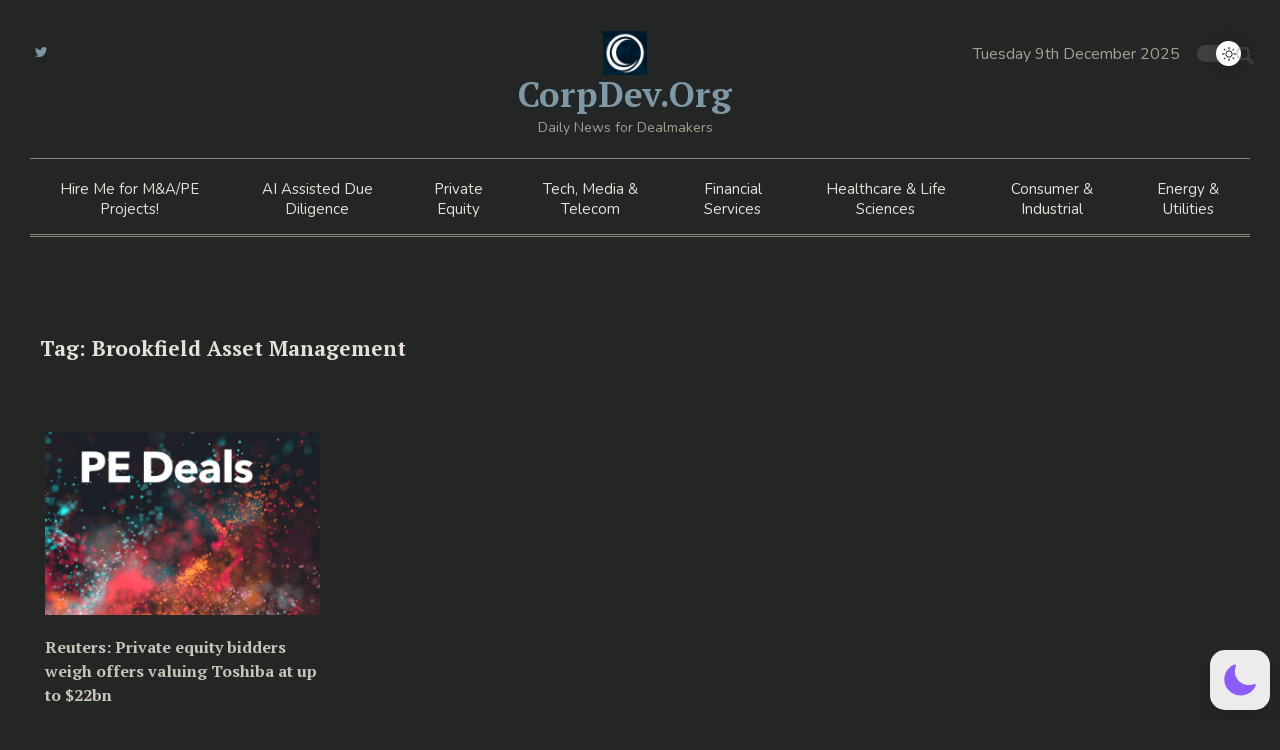

--- FILE ---
content_type: text/html; charset=UTF-8
request_url: https://www.corpdev.org/tag/brookfield-asset-management/
body_size: 15858
content:
<!doctype html>
<html lang="en-US" data-wp-dark-mode-active="true" data-wp-dark-mode-loading="true" data-wp-dark-mode-preset="0" prefix="og: https://ogp.me/ns#">
<head>
	<meta charset="UTF-8">
	<meta name="viewport" content="width=device-width, initial-scale=1">
	<link rel="profile" href="https://gmpg.org/xfn/11">

	
<!-- Search Engine Optimization by Rank Math - https://rankmath.com/ -->
<title>Brookfield Asset Management Archives - CorpDev.Org</title>
<meta name="robots" content="follow, index, max-snippet:-1, max-video-preview:-1, max-image-preview:large"/>
<link rel="canonical" href="https://www.corpdev.org/tag/brookfield-asset-management/" />
<meta property="og:locale" content="en_US" />
<meta property="og:type" content="article" />
<meta property="og:title" content="Brookfield Asset Management Archives - CorpDev.Org" />
<meta property="og:url" content="https://www.corpdev.org/tag/brookfield-asset-management/" />
<meta property="og:site_name" content="CorpDev.Org" />
<meta property="article:publisher" content="https://www.linkedin.com/in/vyasdeals/" />
<meta name="twitter:card" content="summary_large_image" />
<meta name="twitter:title" content="Brookfield Asset Management Archives - CorpDev.Org" />
<meta name="twitter:site" content="@corpdev_org" />
<meta name="twitter:label1" content="Posts" />
<meta name="twitter:data1" content="1" />
<script type="application/ld+json" class="rank-math-schema">{"@context":"https://schema.org","@graph":[{"@type":"Organization","@id":"https://www.corpdev.org/#organization","name":"CorpDev.Org","url":"https://www.corpdev.org","sameAs":["https://www.linkedin.com/in/vyasdeals/","https://twitter.com/corpdev_org"],"logo":{"@type":"ImageObject","@id":"https://www.corpdev.org/#logo","url":"https://www.corpdev.org/wp-content/uploads/2025/05/yTKnnTyB_400x400.jpg","contentUrl":"https://www.corpdev.org/wp-content/uploads/2025/05/yTKnnTyB_400x400.jpg","caption":"CorpDev.Org","inLanguage":"en-US","width":"200","height":"200"},"description":"CorpDev.Org is a dedicated M&amp;A and private equity news platform that serves corporate development, M&amp;A and PE teams.\r\n\r\n\u2e3b\r\n\r\n\ud83d\udcf0 What is CorpDev.Org?\r\n\t\u2022\tDeal-focused news feed: It provides 24/7 real\u2011time updates on M&amp;A, private equity deals, strategic acquisitions, divestitures, financings, and deal litigation\u2014catering to professionals tracking market movements  \ufffc.\r\n\t\u2022\tCurated content: Articles are categorized by sectors like Tech, Healthcare, Energy, Financial Services, and more, making it easy for practitioners to find sector-specific deal intelligence .\r\n\t\u2022\tHigh\u2011velocity coverage: New deal analyses and headlines appear daily, often multiple times per week, with insights into big-ticket transactions (e.g., Sanofi\u2019s Blueprint acquisition, BP\u2019s Castrol sale)  \ufffc.\r\n\r\n\u2e3b\r\n\r\n\ud83c\udfaf How CorpDev.Org Helps M&amp;A and PE Professionals\r\n\t1.\tReal-time deal awareness\r\nPractitioners gain immediate exposure to new deals, enabling them to act quickly on potential targets, competitor moves, or investor interest .\r\n\t2.\tSector-specific intelligence\r\nWith focused categories (Tech, Consumer, Energy, etc.), professionals can dive deep into their domain\u2019s key deals and trends  \ufffc \ufffc.\r\n\t3.\tStrategic deal analysis\r\nBeyond mere headlines, CorpDev.Org offers analysis on deal rationale, valuation context, and strategic implications\u2014essential for deal screening and pipeline refinement  \ufffc \ufffc.\r\n\t4.\tEfficiency and focus\r\nThe \u201cDaily M&amp;A/PE News In 5\u202fMin\u201d feature distills essential insights\u2014delivering a curated briefing for busy deal teams  \ufffc \ufffc.\r\n\t5.\tBroad deal coverage\r\nIt covers a wide range of transaction types: buy\u2011side, sell\u2011side, SPACs, activist campaigns, debt financing, joint ventures\u2014relevant to both corporate and private equity players  \ufffc.\r\n\r\n\u2e3b\r\n\r\nWhy It Matters in M&amp;A / PE Workflows\r\n\t\u2022\tDeal origination &amp; sourcing: Quickly spotting emerging deals helps firms get involved early and position themselves for opportunities.\r\n\t\u2022\tCompetitive intelligence: Tracking peers\u2019 deal activity helps benchmark valuation metrics and anticipate market moves.\r\n\t\u2022\tMarket validation: Deep analytical summaries support teams in assessing whether a deal aligns with broader strategic trends and valuation expectations.\r\n\t\u2022\tTime-saving curation: Saves analysts hours of monitoring by bundling deal data across industries into one organized feed.\r\n\r\n\u2e3b\r\n\r\nBottom Line\r\n\r\nCorpDev.Org acts as a high-frequency, deal-savvy news service tailored for M&amp;A and private equity professionals. It equips them with:\r\n\t\u2022\tRapid deal alerts,\r\n\t\u2022\tSector-tailored insights,\r\n\t\u2022\tStrategic deal analysis,\r\n\t\u2022\tAnd a streamlined briefing format\u2014\r\n\r\nall aimed at empowering smarter, faster, and more informed deal decisions.\r\n\r\nIf you\u2019re looking to sharpen pipeline visibility, refine benchmarks, or stay ahead on M&amp;A trends\u2014CorpDev.Org is a potent tool in the toolkit."},{"@type":"WebSite","@id":"https://www.corpdev.org/#website","url":"https://www.corpdev.org","name":"CorpDev.Org","alternateName":"Corporate Development, Mergers and Acquisitions, Private Equity","publisher":{"@id":"https://www.corpdev.org/#organization"},"inLanguage":"en-US"},{"@type":"BreadcrumbList","@id":"https://www.corpdev.org/tag/brookfield-asset-management/#breadcrumb","itemListElement":[{"@type":"ListItem","position":"1","item":{"@id":"https://www.corpdev.org","name":"Home"}},{"@type":"ListItem","position":"2","item":{"@id":"https://www.corpdev.org/tag/brookfield-asset-management/","name":"Brookfield Asset Management"}}]},{"@type":"CollectionPage","@id":"https://www.corpdev.org/tag/brookfield-asset-management/#webpage","url":"https://www.corpdev.org/tag/brookfield-asset-management/","name":"Brookfield Asset Management Archives - CorpDev.Org","isPartOf":{"@id":"https://www.corpdev.org/#website"},"inLanguage":"en-US","breadcrumb":{"@id":"https://www.corpdev.org/tag/brookfield-asset-management/#breadcrumb"}}]}</script>
<!-- /Rank Math WordPress SEO plugin -->

<link rel='dns-prefetch' href='//app.convertful.com' />
<link rel='dns-prefetch' href='//fonts.googleapis.com' />
<link rel="alternate" type="application/rss+xml" title="CorpDev.Org &raquo; Feed" href="https://www.corpdev.org/feed/" />
<link rel="alternate" type="application/rss+xml" title="CorpDev.Org &raquo; Comments Feed" href="https://www.corpdev.org/comments/feed/" />
<link rel="alternate" type="application/rss+xml" title="CorpDev.Org &raquo; Brookfield Asset Management Tag Feed" href="https://www.corpdev.org/tag/brookfield-asset-management/feed/" />
<style id='wp-img-auto-sizes-contain-inline-css'>
img:is([sizes=auto i],[sizes^="auto," i]){contain-intrinsic-size:3000px 1500px}
/*# sourceURL=wp-img-auto-sizes-contain-inline-css */
</style>
<style id='wp-emoji-styles-inline-css'>

	img.wp-smiley, img.emoji {
		display: inline !important;
		border: none !important;
		box-shadow: none !important;
		height: 1em !important;
		width: 1em !important;
		margin: 0 0.07em !important;
		vertical-align: -0.1em !important;
		background: none !important;
		padding: 0 !important;
	}
/*# sourceURL=wp-emoji-styles-inline-css */
</style>
<style id='wp-block-library-inline-css'>
:root{--wp-block-synced-color:#7a00df;--wp-block-synced-color--rgb:122,0,223;--wp-bound-block-color:var(--wp-block-synced-color);--wp-editor-canvas-background:#ddd;--wp-admin-theme-color:#007cba;--wp-admin-theme-color--rgb:0,124,186;--wp-admin-theme-color-darker-10:#006ba1;--wp-admin-theme-color-darker-10--rgb:0,107,160.5;--wp-admin-theme-color-darker-20:#005a87;--wp-admin-theme-color-darker-20--rgb:0,90,135;--wp-admin-border-width-focus:2px}@media (min-resolution:192dpi){:root{--wp-admin-border-width-focus:1.5px}}.wp-element-button{cursor:pointer}:root .has-very-light-gray-background-color{background-color:#eee}:root .has-very-dark-gray-background-color{background-color:#313131}:root .has-very-light-gray-color{color:#eee}:root .has-very-dark-gray-color{color:#313131}:root .has-vivid-green-cyan-to-vivid-cyan-blue-gradient-background{background:linear-gradient(135deg,#00d084,#0693e3)}:root .has-purple-crush-gradient-background{background:linear-gradient(135deg,#34e2e4,#4721fb 50%,#ab1dfe)}:root .has-hazy-dawn-gradient-background{background:linear-gradient(135deg,#faaca8,#dad0ec)}:root .has-subdued-olive-gradient-background{background:linear-gradient(135deg,#fafae1,#67a671)}:root .has-atomic-cream-gradient-background{background:linear-gradient(135deg,#fdd79a,#004a59)}:root .has-nightshade-gradient-background{background:linear-gradient(135deg,#330968,#31cdcf)}:root .has-midnight-gradient-background{background:linear-gradient(135deg,#020381,#2874fc)}:root{--wp--preset--font-size--normal:16px;--wp--preset--font-size--huge:42px}.has-regular-font-size{font-size:1em}.has-larger-font-size{font-size:2.625em}.has-normal-font-size{font-size:var(--wp--preset--font-size--normal)}.has-huge-font-size{font-size:var(--wp--preset--font-size--huge)}.has-text-align-center{text-align:center}.has-text-align-left{text-align:left}.has-text-align-right{text-align:right}.has-fit-text{white-space:nowrap!important}#end-resizable-editor-section{display:none}.aligncenter{clear:both}.items-justified-left{justify-content:flex-start}.items-justified-center{justify-content:center}.items-justified-right{justify-content:flex-end}.items-justified-space-between{justify-content:space-between}.screen-reader-text{border:0;clip-path:inset(50%);height:1px;margin:-1px;overflow:hidden;padding:0;position:absolute;width:1px;word-wrap:normal!important}.screen-reader-text:focus{background-color:#ddd;clip-path:none;color:#444;display:block;font-size:1em;height:auto;left:5px;line-height:normal;padding:15px 23px 14px;text-decoration:none;top:5px;width:auto;z-index:100000}html :where(.has-border-color){border-style:solid}html :where([style*=border-top-color]){border-top-style:solid}html :where([style*=border-right-color]){border-right-style:solid}html :where([style*=border-bottom-color]){border-bottom-style:solid}html :where([style*=border-left-color]){border-left-style:solid}html :where([style*=border-width]){border-style:solid}html :where([style*=border-top-width]){border-top-style:solid}html :where([style*=border-right-width]){border-right-style:solid}html :where([style*=border-bottom-width]){border-bottom-style:solid}html :where([style*=border-left-width]){border-left-style:solid}html :where(img[class*=wp-image-]){height:auto;max-width:100%}:where(figure){margin:0 0 1em}html :where(.is-position-sticky){--wp-admin--admin-bar--position-offset:var(--wp-admin--admin-bar--height,0px)}@media screen and (max-width:600px){html :where(.is-position-sticky){--wp-admin--admin-bar--position-offset:0px}}

/*# sourceURL=wp-block-library-inline-css */
</style><style id='global-styles-inline-css'>
:root{--wp--preset--aspect-ratio--square: 1;--wp--preset--aspect-ratio--4-3: 4/3;--wp--preset--aspect-ratio--3-4: 3/4;--wp--preset--aspect-ratio--3-2: 3/2;--wp--preset--aspect-ratio--2-3: 2/3;--wp--preset--aspect-ratio--16-9: 16/9;--wp--preset--aspect-ratio--9-16: 9/16;--wp--preset--color--black: #000000;--wp--preset--color--cyan-bluish-gray: #abb8c3;--wp--preset--color--white: #ffffff;--wp--preset--color--pale-pink: #f78da7;--wp--preset--color--vivid-red: #cf2e2e;--wp--preset--color--luminous-vivid-orange: #ff6900;--wp--preset--color--luminous-vivid-amber: #fcb900;--wp--preset--color--light-green-cyan: #7bdcb5;--wp--preset--color--vivid-green-cyan: #00d084;--wp--preset--color--pale-cyan-blue: #8ed1fc;--wp--preset--color--vivid-cyan-blue: #0693e3;--wp--preset--color--vivid-purple: #9b51e0;--wp--preset--gradient--vivid-cyan-blue-to-vivid-purple: linear-gradient(135deg,rgb(6,147,227) 0%,rgb(155,81,224) 100%);--wp--preset--gradient--light-green-cyan-to-vivid-green-cyan: linear-gradient(135deg,rgb(122,220,180) 0%,rgb(0,208,130) 100%);--wp--preset--gradient--luminous-vivid-amber-to-luminous-vivid-orange: linear-gradient(135deg,rgb(252,185,0) 0%,rgb(255,105,0) 100%);--wp--preset--gradient--luminous-vivid-orange-to-vivid-red: linear-gradient(135deg,rgb(255,105,0) 0%,rgb(207,46,46) 100%);--wp--preset--gradient--very-light-gray-to-cyan-bluish-gray: linear-gradient(135deg,rgb(238,238,238) 0%,rgb(169,184,195) 100%);--wp--preset--gradient--cool-to-warm-spectrum: linear-gradient(135deg,rgb(74,234,220) 0%,rgb(151,120,209) 20%,rgb(207,42,186) 40%,rgb(238,44,130) 60%,rgb(251,105,98) 80%,rgb(254,248,76) 100%);--wp--preset--gradient--blush-light-purple: linear-gradient(135deg,rgb(255,206,236) 0%,rgb(152,150,240) 100%);--wp--preset--gradient--blush-bordeaux: linear-gradient(135deg,rgb(254,205,165) 0%,rgb(254,45,45) 50%,rgb(107,0,62) 100%);--wp--preset--gradient--luminous-dusk: linear-gradient(135deg,rgb(255,203,112) 0%,rgb(199,81,192) 50%,rgb(65,88,208) 100%);--wp--preset--gradient--pale-ocean: linear-gradient(135deg,rgb(255,245,203) 0%,rgb(182,227,212) 50%,rgb(51,167,181) 100%);--wp--preset--gradient--electric-grass: linear-gradient(135deg,rgb(202,248,128) 0%,rgb(113,206,126) 100%);--wp--preset--gradient--midnight: linear-gradient(135deg,rgb(2,3,129) 0%,rgb(40,116,252) 100%);--wp--preset--font-size--small: 13px;--wp--preset--font-size--medium: 20px;--wp--preset--font-size--large: 36px;--wp--preset--font-size--x-large: 42px;--wp--preset--spacing--20: 0.44rem;--wp--preset--spacing--30: 0.67rem;--wp--preset--spacing--40: 1rem;--wp--preset--spacing--50: 1.5rem;--wp--preset--spacing--60: 2.25rem;--wp--preset--spacing--70: 3.38rem;--wp--preset--spacing--80: 5.06rem;--wp--preset--shadow--natural: 6px 6px 9px rgba(0, 0, 0, 0.2);--wp--preset--shadow--deep: 12px 12px 50px rgba(0, 0, 0, 0.4);--wp--preset--shadow--sharp: 6px 6px 0px rgba(0, 0, 0, 0.2);--wp--preset--shadow--outlined: 6px 6px 0px -3px rgb(255, 255, 255), 6px 6px rgb(0, 0, 0);--wp--preset--shadow--crisp: 6px 6px 0px rgb(0, 0, 0);}:where(.is-layout-flex){gap: 0.5em;}:where(.is-layout-grid){gap: 0.5em;}body .is-layout-flex{display: flex;}.is-layout-flex{flex-wrap: wrap;align-items: center;}.is-layout-flex > :is(*, div){margin: 0;}body .is-layout-grid{display: grid;}.is-layout-grid > :is(*, div){margin: 0;}:where(.wp-block-columns.is-layout-flex){gap: 2em;}:where(.wp-block-columns.is-layout-grid){gap: 2em;}:where(.wp-block-post-template.is-layout-flex){gap: 1.25em;}:where(.wp-block-post-template.is-layout-grid){gap: 1.25em;}.has-black-color{color: var(--wp--preset--color--black) !important;}.has-cyan-bluish-gray-color{color: var(--wp--preset--color--cyan-bluish-gray) !important;}.has-white-color{color: var(--wp--preset--color--white) !important;}.has-pale-pink-color{color: var(--wp--preset--color--pale-pink) !important;}.has-vivid-red-color{color: var(--wp--preset--color--vivid-red) !important;}.has-luminous-vivid-orange-color{color: var(--wp--preset--color--luminous-vivid-orange) !important;}.has-luminous-vivid-amber-color{color: var(--wp--preset--color--luminous-vivid-amber) !important;}.has-light-green-cyan-color{color: var(--wp--preset--color--light-green-cyan) !important;}.has-vivid-green-cyan-color{color: var(--wp--preset--color--vivid-green-cyan) !important;}.has-pale-cyan-blue-color{color: var(--wp--preset--color--pale-cyan-blue) !important;}.has-vivid-cyan-blue-color{color: var(--wp--preset--color--vivid-cyan-blue) !important;}.has-vivid-purple-color{color: var(--wp--preset--color--vivid-purple) !important;}.has-black-background-color{background-color: var(--wp--preset--color--black) !important;}.has-cyan-bluish-gray-background-color{background-color: var(--wp--preset--color--cyan-bluish-gray) !important;}.has-white-background-color{background-color: var(--wp--preset--color--white) !important;}.has-pale-pink-background-color{background-color: var(--wp--preset--color--pale-pink) !important;}.has-vivid-red-background-color{background-color: var(--wp--preset--color--vivid-red) !important;}.has-luminous-vivid-orange-background-color{background-color: var(--wp--preset--color--luminous-vivid-orange) !important;}.has-luminous-vivid-amber-background-color{background-color: var(--wp--preset--color--luminous-vivid-amber) !important;}.has-light-green-cyan-background-color{background-color: var(--wp--preset--color--light-green-cyan) !important;}.has-vivid-green-cyan-background-color{background-color: var(--wp--preset--color--vivid-green-cyan) !important;}.has-pale-cyan-blue-background-color{background-color: var(--wp--preset--color--pale-cyan-blue) !important;}.has-vivid-cyan-blue-background-color{background-color: var(--wp--preset--color--vivid-cyan-blue) !important;}.has-vivid-purple-background-color{background-color: var(--wp--preset--color--vivid-purple) !important;}.has-black-border-color{border-color: var(--wp--preset--color--black) !important;}.has-cyan-bluish-gray-border-color{border-color: var(--wp--preset--color--cyan-bluish-gray) !important;}.has-white-border-color{border-color: var(--wp--preset--color--white) !important;}.has-pale-pink-border-color{border-color: var(--wp--preset--color--pale-pink) !important;}.has-vivid-red-border-color{border-color: var(--wp--preset--color--vivid-red) !important;}.has-luminous-vivid-orange-border-color{border-color: var(--wp--preset--color--luminous-vivid-orange) !important;}.has-luminous-vivid-amber-border-color{border-color: var(--wp--preset--color--luminous-vivid-amber) !important;}.has-light-green-cyan-border-color{border-color: var(--wp--preset--color--light-green-cyan) !important;}.has-vivid-green-cyan-border-color{border-color: var(--wp--preset--color--vivid-green-cyan) !important;}.has-pale-cyan-blue-border-color{border-color: var(--wp--preset--color--pale-cyan-blue) !important;}.has-vivid-cyan-blue-border-color{border-color: var(--wp--preset--color--vivid-cyan-blue) !important;}.has-vivid-purple-border-color{border-color: var(--wp--preset--color--vivid-purple) !important;}.has-vivid-cyan-blue-to-vivid-purple-gradient-background{background: var(--wp--preset--gradient--vivid-cyan-blue-to-vivid-purple) !important;}.has-light-green-cyan-to-vivid-green-cyan-gradient-background{background: var(--wp--preset--gradient--light-green-cyan-to-vivid-green-cyan) !important;}.has-luminous-vivid-amber-to-luminous-vivid-orange-gradient-background{background: var(--wp--preset--gradient--luminous-vivid-amber-to-luminous-vivid-orange) !important;}.has-luminous-vivid-orange-to-vivid-red-gradient-background{background: var(--wp--preset--gradient--luminous-vivid-orange-to-vivid-red) !important;}.has-very-light-gray-to-cyan-bluish-gray-gradient-background{background: var(--wp--preset--gradient--very-light-gray-to-cyan-bluish-gray) !important;}.has-cool-to-warm-spectrum-gradient-background{background: var(--wp--preset--gradient--cool-to-warm-spectrum) !important;}.has-blush-light-purple-gradient-background{background: var(--wp--preset--gradient--blush-light-purple) !important;}.has-blush-bordeaux-gradient-background{background: var(--wp--preset--gradient--blush-bordeaux) !important;}.has-luminous-dusk-gradient-background{background: var(--wp--preset--gradient--luminous-dusk) !important;}.has-pale-ocean-gradient-background{background: var(--wp--preset--gradient--pale-ocean) !important;}.has-electric-grass-gradient-background{background: var(--wp--preset--gradient--electric-grass) !important;}.has-midnight-gradient-background{background: var(--wp--preset--gradient--midnight) !important;}.has-small-font-size{font-size: var(--wp--preset--font-size--small) !important;}.has-medium-font-size{font-size: var(--wp--preset--font-size--medium) !important;}.has-large-font-size{font-size: var(--wp--preset--font-size--large) !important;}.has-x-large-font-size{font-size: var(--wp--preset--font-size--x-large) !important;}
/*# sourceURL=global-styles-inline-css */
</style>

<style id='classic-theme-styles-inline-css'>
/*! This file is auto-generated */
.wp-block-button__link{color:#fff;background-color:#32373c;border-radius:9999px;box-shadow:none;text-decoration:none;padding:calc(.667em + 2px) calc(1.333em + 2px);font-size:1.125em}.wp-block-file__button{background:#32373c;color:#fff;text-decoration:none}
/*# sourceURL=/wp-includes/css/classic-themes.min.css */
</style>
<link rel='stylesheet' id='wp-components-css' href='https://www.corpdev.org/wp-includes/css/dist/components/style.min.css?ver=6.9' media='all' />
<link rel='stylesheet' id='wp-preferences-css' href='https://www.corpdev.org/wp-includes/css/dist/preferences/style.min.css?ver=6.9' media='all' />
<link rel='stylesheet' id='wp-block-editor-css' href='https://www.corpdev.org/wp-includes/css/dist/block-editor/style.min.css?ver=6.9' media='all' />
<link rel='stylesheet' id='popup-maker-block-library-style-css' href='https://www.corpdev.org/wp-content/plugins/popup-maker/dist/packages/block-library-style.css?ver=dbea705cfafe089d65f1' media='all' />
<link nowprocket data-no-minify="1" data-no-optimize="1" rel='stylesheet' id='wp-dark-mode-css' href='https://www.corpdev.org/wp-content/plugins/wp-dark-mode/assets/css/app.min.css?ver=5.0.9' media='all' />
<style id='wp-dark-mode-inline-css'>
html[data-wp-dark-mode-active], [data-wp-dark-mode-loading] {--wp-dark-mode-body-filter:brightness(100%) contrast(90%) grayscale(0%) sepia(10%);--wp-dark-mode-grayscale:0%;--wp-dark-mode-img-brightness:100%;--wp-dark-mode-img-grayscale:0%;--wp-dark-mode-video-brightness:100%;--wp-dark-mode-video-grayscale:0%;--wp-dark-mode-large-font-sized:1em;}.wp-dark-mode-active, [data-wp-dark-mode] {--wp-dark-mode-background-color:#232323;--wp-dark-mode-text-color:#f0f0f0; }
/*# sourceURL=wp-dark-mode-inline-css */
</style>
<link rel='stylesheet' id='mc4wp-form-themes-css' href='https://www.corpdev.org/wp-content/plugins/mailchimp-for-wp/assets/css/form-themes.css?ver=4.10.9' media='all' />
<link rel='stylesheet' id='parent-style-css' href='https://www.corpdev.org/wp-content/themes/Royal-News-Magazine-pro/style.css?ver=6.9' media='all' />
<link rel='stylesheet' id='royal-news-magazine-style-css' href='https://www.corpdev.org/wp-content/themes/Royal-News-Magazine-pro-child/style.css?ver=1.0.0' media='all' />
<link rel='stylesheet' id='royal-news-magazine-font-css' href='//fonts.googleapis.com/css?family=PT+Serif%3A700%7CNunito%3A300%2C400' media='all' />
<link rel='stylesheet' id='bootstrap-css-css' href='https://www.corpdev.org/wp-content/themes/Royal-News-Magazine-pro/assets/css/bootstrap.min.css?ver=1.0' media='all' />
<link rel='stylesheet' id='fontawesome-css-css' href='https://www.corpdev.org/wp-content/themes/Royal-News-Magazine-pro/assets/css/font-awesome.css?ver=1.0' media='all' />
<link rel='stylesheet' id='slick-css-css' href='https://www.corpdev.org/wp-content/themes/Royal-News-Magazine-pro/assets/css/slick.css?ver=1.0' media='all' />
<link rel='stylesheet' id='royal-news-magazine-css-css' href='https://www.corpdev.org/wp-content/themes/Royal-News-Magazine-pro/royal-news-magazine.css?ver=1.0' media='all' />
<link rel='stylesheet' id='royal-news-magazine-media-css-css' href='https://www.corpdev.org/wp-content/themes/Royal-News-Magazine-pro/assets/css/media-queries-css.css?ver=1.0' media='all' />
<script src="https://www.corpdev.org/wp-includes/js/jquery/jquery.min.js?ver=3.7.1" id="jquery-core-js"></script>
<script src="https://www.corpdev.org/wp-includes/js/jquery/jquery-migrate.min.js?ver=3.4.1" id="jquery-migrate-js"></script>
<script id="wp-dark-mode-js-extra">
var wp_dark_mode_json = {"ajax_url":"https://www.corpdev.org/wp-admin/admin-ajax.php","nonce":"b2f29adfe4","is_pro":"","version":"5.0.9","is_excluded":"","excluded_elements":" #wpadminbar, .wp-dark-mode-switch, .elementor-button-content-wrapper","options":{"frontend_enabled":true,"frontend_mode":"default","frontend_time_starts":"06:00 PM","frontend_time_ends":"06:00 AM","frontend_custom_css":"","frontend_remember_choice":true,"admin_enabled":false,"admin_enabled_block_editor":false,"floating_switch_enabled":true,"floating_switch_display":{"desktop":true,"mobile":true,"tablet":true},"floating_switch_style":1,"floating_switch_size":"1","floating_switch_size_custom":100,"floating_switch_position":"right","floating_switch_position_side":"right","floating_switch_position_side_value":10,"floating_switch_position_bottom_value":10,"floating_switch_enabled_attention_effect":false,"floating_switch_attention_effect":"wobble","floating_switch_enabled_cta":false,"floating_switch_cta_text":"Enable Dark Mode","floating_switch_cta_color":"#ffffff","floating_switch_cta_background":"#000000","floating_switch_enabled_custom_icons":false,"floating_switch_icon_light":"","floating_switch_icon_dark":"","floating_switch_enabled_custom_texts":false,"floating_switch_text_light":"Light","floating_switch_text_dark":"Dark","menu_switch_enabled":false,"content_switch_enabled_top_of_posts":false,"content_switch_enabled_top_of_pages":false,"content_switch_style":1,"color_mode":"automatic","color_presets":[{"name":"Gold","bg":"#000","secondary_bg":"#000","text":"#dfdedb","link":"#e58c17","link_hover":"#e58c17","input_bg":"#000","input_text":"#dfdedb","input_placeholder":"#dfdedb","button_text":"#dfdedb","button_hover_text":"#dfdedb","button_bg":"#141414","button_hover_bg":"#141414","button_border":"#1e1e1e","enable_scrollbar":false,"scrollbar_track":"#141414","scrollbar_thumb":"#dfdedb"},{"name":"Sapphire","bg":"#1B2836","secondary_bg":"#1B2836","text":"#fff","link":"#459BE6","link_hover":"#459BE6","input_bg":"#1B2836","input_text":"#fff","input_placeholder":"#fff","button_text":"#fff","button_hover_text":"#fff","button_bg":"#2f3c4a","button_hover_bg":"#2f3c4a","button_border":"#394654","enable_scrollbar":false,"scrollbar_track":"#1B2836","scrollbar_thumb":"#fff"},{"name":"Fuchsia","bg":"#1E0024","secondary_bg":"#1E0024","text":"#fff","link":"#E251FF","link_hover":"#E251FF","input_bg":"#1E0024","input_text":"#fff","input_placeholder":"#fff","button_text":"#fff","button_hover_text":"#fff","button_bg":"#321438","button_hover_bg":"#321438","button_border":"#321438","enable_scrollbar":false,"scrollbar_track":"#1E0024","scrollbar_thumb":"#fff"},{"name":"Rose","bg":"#270000","secondary_bg":"#270000","text":"#fff","link":"#FF7878","link_hover":"#FF7878","input_bg":"#270000","input_text":"#fff","input_placeholder":"#fff","button_text":"#fff","button_hover_text":"#fff","button_bg":"#3b1414","button_hover_bg":"#3b1414","button_border":"#451e1e","enable_scrollbar":false,"scrollbar_track":"#270000","scrollbar_thumb":"#fff"},{"name":"Violet","bg":"#160037","secondary_bg":"#160037","text":"#EBEBEB","link":"#B381FF","link_hover":"#B381FF","input_bg":"#160037","input_text":"#EBEBEB","input_placeholder":"#EBEBEB","button_text":"#EBEBEB","button_hover_text":"#EBEBEB","button_bg":"#2a144b","button_hover_bg":"#2a144b","button_border":"#341e55","enable_scrollbar":false,"scrollbar_track":"#160037","scrollbar_thumb":"#EBEBEB"},{"name":"Pink","bg":"#121212","secondary_bg":"#121212","text":"#E6E6E6","link":"#FF9191","link_hover":"#FF9191","input_bg":"#121212","input_text":"#E6E6E6","input_placeholder":"#E6E6E6","button_text":"#E6E6E6","button_hover_text":"#E6E6E6","button_bg":"#262626","button_hover_bg":"#262626","button_border":"#303030","enable_scrollbar":false,"scrollbar_track":"#121212","scrollbar_thumb":"#E6E6E6"},{"name":"Kelly","bg":"#000A3B","secondary_bg":"#000A3B","text":"#FFFFFF","link":"#3AFF82","link_hover":"#3AFF82","input_bg":"#000A3B","input_text":"#FFFFFF","input_placeholder":"#FFFFFF","button_text":"#FFFFFF","button_hover_text":"#FFFFFF","button_bg":"#141e4f","button_hover_bg":"#141e4f","button_border":"#1e2859","enable_scrollbar":false,"scrollbar_track":"#000A3B","scrollbar_thumb":"#FFFFFF"},{"name":"Magenta","bg":"#171717","secondary_bg":"#171717","text":"#BFB7C0","link":"#F776F0","link_hover":"#F776F0","input_bg":"#171717","input_text":"#BFB7C0","input_placeholder":"#BFB7C0","button_text":"#BFB7C0","button_hover_text":"#BFB7C0","button_bg":"#2b2b2b","button_hover_bg":"#2b2b2b","button_border":"#353535","enable_scrollbar":false,"scrollbar_track":"#171717","scrollbar_thumb":"#BFB7C0"},{"name":"Green","bg":"#003711","secondary_bg":"#003711","text":"#FFFFFF","link":"#84FF6D","link_hover":"#84FF6D","input_bg":"#003711","input_text":"#FFFFFF","input_placeholder":"#FFFFFF","button_text":"#FFFFFF","button_hover_text":"#FFFFFF","button_bg":"#144b25","button_hover_bg":"#144b25","button_border":"#1e552f","enable_scrollbar":false,"scrollbar_track":"#003711","scrollbar_thumb":"#FFFFFF"},{"name":"Orange","bg":"#23243A","secondary_bg":"#23243A","text":"#D6CB99","link":"#FF9323","link_hover":"#FF9323","input_bg":"#23243A","input_text":"#D6CB99","input_placeholder":"#D6CB99","button_text":"#D6CB99","button_hover_text":"#D6CB99","button_bg":"#37384e","button_hover_bg":"#37384e","button_border":"#414258","enable_scrollbar":false,"scrollbar_track":"#23243A","scrollbar_thumb":"#D6CB99"},{"name":"Yellow","bg":"#151819","secondary_bg":"#151819","text":"#D5D6D7","link":"#DAA40B","link_hover":"#DAA40B","input_bg":"#151819","input_text":"#D5D6D7","input_placeholder":"#D5D6D7","button_text":"#D5D6D7","button_hover_text":"#D5D6D7","button_bg":"#292c2d","button_hover_bg":"#292c2d","button_border":"#333637","enable_scrollbar":false,"scrollbar_track":"#151819","scrollbar_thumb":"#D5D6D7"},{"name":"Facebook","bg":"#18191A","secondary_bg":"#18191A","text":"#DCDEE3","link":"#2D88FF","link_hover":"#2D88FF","input_bg":"#18191A","input_text":"#DCDEE3","input_placeholder":"#DCDEE3","button_text":"#DCDEE3","button_hover_text":"#DCDEE3","button_bg":"#2c2d2e","button_hover_bg":"#2c2d2e","button_border":"#363738","enable_scrollbar":false,"scrollbar_track":"#18191A","scrollbar_thumb":"#DCDEE3"},{"name":"Twitter","bg":"#141d26","secondary_bg":"#141d26","text":"#fff","link":"#1C9CEA","link_hover":"#1C9CEA","input_bg":"#141d26","input_text":"#fff","input_placeholder":"#fff","button_text":"#fff","button_hover_text":"#fff","button_bg":"#28313a","button_hover_bg":"#28313a","button_border":"#323b44","enable_scrollbar":false,"scrollbar_track":"#141d26","scrollbar_thumb":"#fff"}],"color_preset_id":0,"color_filter_brightness":100,"color_filter_contrast":90,"color_filter_grayscale":0,"color_filter_sepia":10,"image_replaces":[],"image_enabled_low_brightness":false,"image_brightness":80,"image_low_brightness_excludes":[],"image_enabled_low_grayscale":false,"image_grayscale":0,"image_low_grayscale_excludes":[],"video_replaces":[],"video_enabled_low_brightness":false,"video_brightness":80,"video_low_brightness_excludes":[],"video_enabled_low_grayscale":false,"video_grayscale":0,"video_low_grayscale_excludes":[],"animation_enabled":false,"animation_name":"fade-in","performance_track_dynamic_content":false,"performance_load_scripts_in_footer":false,"performance_execute_as":"sync","performance_exclude_cache":false,"excludes_elements":"","excludes_elements_includes":"","excludes_posts":[],"excludes_posts_all":false,"excludes_posts_except":[],"excludes_taxonomies":[],"excludes_taxonomies_all":false,"excludes_taxonomies_except":[],"excludes_wc_products":[],"excludes_wc_products_all":false,"excludes_wc_products_except":[],"excludes_wc_categories":[],"excludes_wc_categories_all":false,"excludes_wc_categories_except":[],"accessibility_enabled_keyboard_shortcut":true,"accessibility_enabled_url_param":false,"typography_enabled":false,"typography_font_size":"1.2","typography_font_size_custom":100,"analytics_enabled":false,"analytics_enabled_dashboard_widget":true,"analytics_enabled_email_reporting":false,"analytics_email_reporting_frequency":"daily","analytics_email_reporting_address":"","analytics_email_reporting_subject":"WP Dark Mode Analytics Report"},"analytics_enabled":"","url":{"ajax":"https://www.corpdev.org/wp-admin/admin-ajax.php","home":"https://www.corpdev.org","admin":"https://www.corpdev.org/wp-admin/","assets":"https://www.corpdev.org/wp-content/plugins/wp-dark-mode/assets/"},"debug":"1"};
//# sourceURL=wp-dark-mode-js-extra
</script>
<script nowprocket data-no-minify="1" data-no-optimize="1" src="https://www.corpdev.org/wp-content/plugins/wp-dark-mode/assets/js/app.min.js?ver=5.0.9" id="wp-dark-mode-js"></script>
<link rel="https://api.w.org/" href="https://www.corpdev.org/wp-json/" /><link rel="alternate" title="JSON" type="application/json" href="https://www.corpdev.org/wp-json/wp/v2/tags/272" /><link rel="EditURI" type="application/rsd+xml" title="RSD" href="https://www.corpdev.org/xmlrpc.php?rsd" />
<meta name="generator" content="WordPress 6.9" />
		<script type="text/javascript">
				(function(c,l,a,r,i,t,y){
					c[a]=c[a]||function(){(c[a].q=c[a].q||[]).push(arguments)};t=l.createElement(r);t.async=1;
					t.src="https://www.clarity.ms/tag/"+i+"?ref=wordpress";y=l.getElementsByTagName(r)[0];y.parentNode.insertBefore(t,y);
				})(window, document, "clarity", "script", "rwsvzea52t");
		</script>
		
		<script>
		(function(h,o,t,j,a,r){
			h.hj=h.hj||function(){(h.hj.q=h.hj.q||[]).push(arguments)};
			h._hjSettings={hjid:3145780,hjsv:5};
			a=o.getElementsByTagName('head')[0];
			r=o.createElement('script');r.async=1;
			r.src=t+h._hjSettings.hjid+j+h._hjSettings.hjsv;
			a.appendChild(r);
		})(window,document,'//static.hotjar.com/c/hotjar-','.js?sv=');
		</script>
		<link rel="icon" href="https://www.corpdev.org/wp-content/uploads/2025/05/yTKnnTyB_400x400-150x150.jpg" sizes="32x32" />
<link rel="icon" href="https://www.corpdev.org/wp-content/uploads/2025/05/yTKnnTyB_400x400.jpg" sizes="192x192" />
<link rel="apple-touch-icon" href="https://www.corpdev.org/wp-content/uploads/2025/05/yTKnnTyB_400x400.jpg" />
<meta name="msapplication-TileImage" content="https://www.corpdev.org/wp-content/uploads/2025/05/yTKnnTyB_400x400.jpg" />
		<style id="wp-custom-css">
			body:not(.ck-subscribed) .content-blur-wrapper {
    filter: blur(5px);
    pointer-events: none;
    position: relative;
}

body:not(.ck-subscribed) .content-blur-wrapper::before {
    content: "Subscribe to continue reading...";
    position: absolute;
    top: 50%;
    left: 50%;
    transform: translate(-50%, -50%);
    background: rgba(255,255,255,0.9);
    padding: 10px 20px;
    border-radius: 5px;
    font-weight: bold;
    z-index: 1;
    filter: none;
}

body.ck-subscribed .content-blur-wrapper {
    filter: none !important;
    pointer-events: auto !important;
}

body.ck-subscribed .content-blur-wrapper::before {
    display: none !important;
}		</style>
			<!-- Mailchimp Pop-up -->
<script id="mcjs">!function(c,h,i,m,p){m=c.createElement(h),p=c.getElementsByTagName(h)[0],m.async=1,m.src=i,p.parentNode.insertBefore(m,p)}(document,"script","https://chimpstatic.com/mcjs-connected/js/users/dc4b9bc619a5d0a217d61e3fa/c694a8034e1f4f97daca3b60e.js");</script>
</head>

<body class="archive tag tag-brookfield-asset-management tag-272 wp-custom-logo wp-theme-Royal-News-Magazine-pro wp-child-theme-Royal-News-Magazine-pro-child hfeed">


<div id="page" class="site">
<a class="skip-link screen-reader-text" href="#primary">Skip to content</a>




<div class="main-wrap">
	<header id="masthead" class="site-header">



		<div class="bottom-header">


			<div class="container">
				<div class="row">
                <div class="col-md-3">
				        <div class="header-social">
				        	
						<ul> <a class="social-btn twitter" href="https://twitter.com/corpdev_org"><i class="fa fa-twitter" aria-hidden="true"></i></a>			                </ul>
						</div>

					</div>

                    <div class="col-md-6">
				    <div class="site-branding">
						<a href="https://www.corpdev.org/" class="custom-logo-link" rel="home"><img width="200" height="200" src="https://www.corpdev.org/wp-content/uploads/2025/05/yTKnnTyB_400x400.jpg" class="custom-logo" alt="CorpDev.Org" decoding="async" srcset="https://www.corpdev.org/wp-content/uploads/2025/05/yTKnnTyB_400x400.jpg 200w, https://www.corpdev.org/wp-content/uploads/2025/05/yTKnnTyB_400x400-150x150.jpg 150w" sizes="(max-width: 200px) 100vw, 200px" /></a>						<div class="logo-wrap">

													<h2 class="site-title"><a href="https://www.corpdev.org/" rel="home">CorpDev.Org</a></h2>
														<p class="site-description">Daily News for Dealmakers</p>
												</div>
					</div><!-- .site-branding -->
                </div>

                    <div class="col-md-3">
						<div class="exclude-search">
						<div class="today-date">
							Tuesday 9th December 2025							</div>
							

							<label id="switch" class="switch">
							<input type="checkbox" onchange="toggleTheme()" id="slider">
							<span class="slider round"></span>
						</label>
	  						</div>
														<div class="header-search">
								<form role="search" method="get" class="search-form" action="https://www.corpdev.org/">
				<label>
					<span class="screen-reader-text">Search for:</span>
					<input type="search" class="search-field" placeholder="Search &hellip;" value="" name="s" />
				</label>
				<input type="submit" class="search-submit" value="Search" />
			</form>								</div>
							
                        
					</div>

	        	</div>
			</div>
		</div>
		<div class="header-top">

            <div class="container">
                <div class="horizontal-divider-black"></div>
            </div>
			<div class="container">
	             <div class="row">



					<div class="col-md-12">

					

					<div class="collapse navbar-collapse" id="navbar-collapse">
		            	<nav id="site-navigation" class="main-navigation clearfix">
		             		                <ul id="menu-primary-menu" class="nav navbar-nav navbar-center nav-menu"><li itemscope="itemscope" itemtype="https://www.schema.org/SiteNavigationElement" id="menu-item-5982" class="menu-item menu-item-type-custom menu-item-object-custom menu-item-5982 nav-item"><a title="Hire Me for M&amp;A/PE Projects!" href="https://services.corpdev.org" class="nav-link">Hire Me for M&#038;A/PE Projects!</a></li>
<li itemscope="itemscope" itemtype="https://www.schema.org/SiteNavigationElement" id="menu-item-5167" class="menu-item menu-item-type-post_type menu-item-object-page menu-item-5167 nav-item"><a title="AI Assisted Due Diligence" href="https://www.corpdev.org/up-your-ma-due-diligence-game-with-ai/" class="nav-link">AI Assisted Due Diligence</a></li>
<li itemscope="itemscope" itemtype="https://www.schema.org/SiteNavigationElement" id="menu-item-2512" class="menu-item menu-item-type-taxonomy menu-item-object-category menu-item-2512 nav-item"><a title="Private Equity" href="https://www.corpdev.org/category/private-equity/" class="nav-link">Private Equity</a></li>
<li itemscope="itemscope" itemtype="https://www.schema.org/SiteNavigationElement" id="menu-item-2513" class="menu-item menu-item-type-taxonomy menu-item-object-category menu-item-2513 nav-item"><a title="Tech, Media &amp; Telecom" href="https://www.corpdev.org/category/technology-media-tele/" class="nav-link">Tech, Media &#038; Telecom</a></li>
<li itemscope="itemscope" itemtype="https://www.schema.org/SiteNavigationElement" id="menu-item-2514" class="menu-item menu-item-type-taxonomy menu-item-object-category menu-item-2514 nav-item"><a title="Financial Services" href="https://www.corpdev.org/category/financial-services/" class="nav-link">Financial Services</a></li>
<li itemscope="itemscope" itemtype="https://www.schema.org/SiteNavigationElement" id="menu-item-2515" class="menu-item menu-item-type-taxonomy menu-item-object-category menu-item-2515 nav-item"><a title="Healthcare &amp; Life Sciences" href="https://www.corpdev.org/category/healthcare-and-life-sciences/" class="nav-link">Healthcare &#038; Life Sciences</a></li>
<li itemscope="itemscope" itemtype="https://www.schema.org/SiteNavigationElement" id="menu-item-2517" class="menu-item menu-item-type-taxonomy menu-item-object-category menu-item-2517 nav-item"><a title="Consumer &amp; Industrial" href="https://www.corpdev.org/category/consumer-industrial-markets/" class="nav-link">Consumer &#038; Industrial</a></li>
<li itemscope="itemscope" itemtype="https://www.schema.org/SiteNavigationElement" id="menu-item-3173" class="menu-item menu-item-type-taxonomy menu-item-object-category menu-item-3173 nav-item"><a title="Energy &amp; Utilities" href="https://www.corpdev.org/category/energy-utilities/" class="nav-link">Energy &amp; Utilities</a></li>
</ul>		            	</nav>
		                
		            </div><!-- End navbar-collapse -->

										</div>

					


		            
				</div>
			</div>

            <div class="container">
                <div class="horizontal-divider-black mb-1px"></div>
            </div>
            <div class="container">
                <div class="horizontal-divider-black"></div>
            </div>
		</div>




	</header><!-- #masthead -->

	<div class="header-mobile">
		<div class="site-branding">
			<a href="https://www.corpdev.org/" class="custom-logo-link" rel="home"><img width="200" height="200" src="https://www.corpdev.org/wp-content/uploads/2025/05/yTKnnTyB_400x400.jpg" class="custom-logo" alt="CorpDev.Org" decoding="async" srcset="https://www.corpdev.org/wp-content/uploads/2025/05/yTKnnTyB_400x400.jpg 200w, https://www.corpdev.org/wp-content/uploads/2025/05/yTKnnTyB_400x400-150x150.jpg 150w" sizes="(max-width: 200px) 100vw, 200px" /></a>			<div class="logo-wrap">

							<h2 class="site-title"><a href="https://www.corpdev.org/" rel="home">CorpDev.Org</a></h2>
								<p class="site-description">Daily News for Dealmakers</p>
						</div>
		</div><!-- .site-branding -->


		<div class="mobile-wrap">
	        <div class="header-social">

			<ul> <a class="social-btn twitter" href="https://twitter.com/corpdev_org"><i class="fa fa-twitter" aria-hidden="true"></i></a>	   	<label id="switch" class="switch">
							<input type="checkbox" onchange="toggleTheme()" id="slider">
							<span class="slider round"></span>
						</label>
			                </ul>
			</div>

	   		<div id="mobile-menu-wrap">

			
			   
	        <button type="button" class="navbar-toggle collapsed" aria-controls="navbar-collapse1" data-toggle="collapse"
	                data-target="#navbar-collapse1" aria-expanded="false">
	            <span class="sr-only">Toggle navigation</span>
	            <span class="icon-bar"></span>
	            <span class="icon-bar"></span>
	            <span class="icon-bar"></span>
	        </button>

	        <div class="collapse navbar-collapse" id="navbar-collapse1">

	         	            <ul id="menu-primary-menu" class="nav navbar-nav navbar-center"><li itemscope="itemscope" itemtype="https://www.schema.org/SiteNavigationElement" class="menu-item menu-item-type-custom menu-item-object-custom menu-item-5982 nav-item"><a title="Hire Me for M&amp;A/PE Projects!" href="https://services.corpdev.org" class="nav-link">Hire Me for M&#038;A/PE Projects!</a></li>
<li itemscope="itemscope" itemtype="https://www.schema.org/SiteNavigationElement" class="menu-item menu-item-type-post_type menu-item-object-page menu-item-5167 nav-item"><a title="AI Assisted Due Diligence" href="https://www.corpdev.org/up-your-ma-due-diligence-game-with-ai/" class="nav-link">AI Assisted Due Diligence</a></li>
<li itemscope="itemscope" itemtype="https://www.schema.org/SiteNavigationElement" class="menu-item menu-item-type-taxonomy menu-item-object-category menu-item-2512 nav-item"><a title="Private Equity" href="https://www.corpdev.org/category/private-equity/" class="nav-link">Private Equity</a></li>
<li itemscope="itemscope" itemtype="https://www.schema.org/SiteNavigationElement" class="menu-item menu-item-type-taxonomy menu-item-object-category menu-item-2513 nav-item"><a title="Tech, Media &amp; Telecom" href="https://www.corpdev.org/category/technology-media-tele/" class="nav-link">Tech, Media &#038; Telecom</a></li>
<li itemscope="itemscope" itemtype="https://www.schema.org/SiteNavigationElement" class="menu-item menu-item-type-taxonomy menu-item-object-category menu-item-2514 nav-item"><a title="Financial Services" href="https://www.corpdev.org/category/financial-services/" class="nav-link">Financial Services</a></li>
<li itemscope="itemscope" itemtype="https://www.schema.org/SiteNavigationElement" class="menu-item menu-item-type-taxonomy menu-item-object-category menu-item-2515 nav-item"><a title="Healthcare &amp; Life Sciences" href="https://www.corpdev.org/category/healthcare-and-life-sciences/" class="nav-link">Healthcare &#038; Life Sciences</a></li>
<li itemscope="itemscope" itemtype="https://www.schema.org/SiteNavigationElement" class="menu-item menu-item-type-taxonomy menu-item-object-category menu-item-2517 nav-item"><a title="Consumer &amp; Industrial" href="https://www.corpdev.org/category/consumer-industrial-markets/" class="nav-link">Consumer &#038; Industrial</a></li>
<li itemscope="itemscope" itemtype="https://www.schema.org/SiteNavigationElement" class="menu-item menu-item-type-taxonomy menu-item-object-category menu-item-3173 nav-item"><a title="Energy &amp; Utilities" href="https://www.corpdev.org/category/energy-utilities/" class="nav-link">Energy &amp; Utilities</a></li>
</ul>	            
				<div class="header-search-form">
					<form role="search" method="get" class="search-form" action="https://www.corpdev.org/">
				<label>
					<span class="screen-reader-text">Search for:</span>
					<input type="search" class="search-field" placeholder="Search &hellip;" value="" name="s" />
				</label>
				<input type="submit" class="search-submit" value="Search" />
			</form>		        </div>

		    
	        </div><!-- End navbar-collapse -->
						</div>
	    </div>
	</div>
	<!-- /main-wrap -->
<div class="zion-section">
    <div class="container">
        <div class="row">
            <div class="col-md-12">
				<main id="primary" class="site-main">

					
						<header class="page-header">
							<h1 class="page-title">Tag: <span>Brookfield Asset Management</span></h1>						</header><!-- .page-header -->

						<div class="archive-posts">
						
<article id="post-2634" class="post-2634 post type-post status-publish format-standard has-post-thumbnail hentry category-automotive category-bigdeal category-private-equity category-uncategorized tag-apollo-global-management-and-cvc tag-bain-capital tag-baring-private-equity-asia tag-blackstone tag-brookfield-asset-management tag-kkr tag-mbk-partners">

			<a class="post-thumbnail" href="https://www.corpdev.org/2022/06/23/reuters-private-equity-bidders-weigh-offers-valuing-toshiba-at-up-to-22bn/" aria-hidden="true" tabindex="-1">
				<img width="600" height="400" src="https://www.corpdev.org/wp-content/uploads/2022/06/PEHub_PEDeals-600x400.jpg" class="attachment-royal-news-magazine-blog-thumbnail-img size-royal-news-magazine-blog-thumbnail-img wp-post-image" alt="Reuters: Private equity bidders weigh offers valuing Toshiba at up to $22bn" decoding="async" fetchpriority="high" />			</a>

				<header class="entry-header">
		<h2 class="entry-title"><a href="https://www.corpdev.org/2022/06/23/reuters-private-equity-bidders-weigh-offers-valuing-toshiba-at-up-to-22bn/" rel="bookmark">Reuters: Private equity bidders weigh offers valuing Toshiba at up to $22bn</a></h2>										<ul class="post-meta">
                            <li class="meta-date"><a href="https://www.corpdev.org/2022/06?day=23"><time class="entry-date published" datetime="https://www.corpdev.org/2022/06?day=23">June 23, 2022</time>
                                                </a></li>
                                                <li class="meta-comment"><a
                                                    href="https://www.corpdev.org/2022/06/23/reuters-private-equity-bidders-weigh-offers-valuing-toshiba-at-up-to-22bn/#respond">0 Comments</a></li>
<li>
<span class="author vcard">
                            By&nbsp;<a href="https://www.corpdev.org/author/qpavv/">CorpDev</a>
                        </span>
</li>
							</ul>
			</header><!-- .entry-header -->

	
	<div class="entry-content">
            KKR, Baring Private Equity Asia, Blackstone, Bain Capital, Brookfield Asset Management, MBK Partners, Apollo Global Management and CVC have submitted initial bids, sources said.
Source
	</div><!-- .entry-content -->

	<footer class="entry-footer">
		<span class="cat-links">Posted in <a href="https://www.corpdev.org/category/consumer-industrial-markets/automotive/" rel="category tag">Automotive</a>, <a href="https://www.corpdev.org/category/bigdeal/" rel="category tag">Big Deal</a>, <a href="https://www.corpdev.org/category/private-equity/" rel="category tag">Private Equity</a>, <a href="https://www.corpdev.org/category/uncategorized/" rel="category tag">Uncategorized</a></span>	</footer><!-- .entry-footer -->
</article><!-- #post-2634 -->
					</div>

				</main><!-- #main -->
			</div>


			</div>
				</div>
				</div>


<footer id="colophon" class="site-footer">


		    <section class="zion-footer-sec">
	        <div class="container">
	            <div class="row">
					<div class="col-md-12">
					<div class="footer-border">
	                	                    <div class="col-md-3">
	                        <aside id="text-2" class="widget widget_text"><h3 class="widget-title">CorpDev.Org</h3>			<div class="textwidget"><p>24&#215;7 real time deals updates for everyone associated with deals.  Bookmark the page!</p>
<div id="accel-snackbar" style="left: 50%; transform: translate(-50%, 0px); top: 50px;"></div>
</div>
		</aside><aside id="mc4wp_form_widget-6" class="widget widget_mc4wp_form_widget"><script>(function() {
	window.mc4wp = window.mc4wp || {
		listeners: [],
		forms: {
			on: function(evt, cb) {
				window.mc4wp.listeners.push(
					{
						event   : evt,
						callback: cb
					}
				);
			}
		}
	}
})();
</script><!-- Mailchimp for WordPress v4.10.9 - https://wordpress.org/plugins/mailchimp-for-wp/ --><form id="mc4wp-form-1" class="mc4wp-form mc4wp-form-4788 mc4wp-form-theme mc4wp-form-theme-red" method="post" data-id="4788" data-name="Newsletter" ><div class="mc4wp-form-fields"><div class="mailchimp-form">
    <h3>Daily M&A/PE News In 5 Min</h3>
    <p>
        <input type="email" name="EMAIL" placeholder="Email address" required>
    </p>
    <p>
        <input type="submit" value="Sign Up">
    </p>
</div></div><label style="display: none !important;">Leave this field empty if you're human: <input type="text" name="_mc4wp_honeypot" value="" tabindex="-1" autocomplete="off" /></label><input type="hidden" name="_mc4wp_timestamp" value="1765260158" /><input type="hidden" name="_mc4wp_form_id" value="4788" /><input type="hidden" name="_mc4wp_form_element_id" value="mc4wp-form-1" /><div class="mc4wp-response"></div></form><!-- / Mailchimp for WordPress Plugin --></aside>	                    </div>
	                    	                	                    <div class="col-md-3">
	                        
		<aside id="recent-posts-2" class="widget widget_recent_entries">
		<h3 class="widget-title">Recent Posts</h3>
		<ul>
											<li>
					<a href="https://www.corpdev.org/2025/12/08/jared-kushners-return-to-hollywoods-biggest-takeover-battle-paramount-vs-netflix-backed-by-saudi-billions/">Jared Kushner’s Return to Hollywood’s Biggest Takeover Battle: Paramount vs. Netflix Backed by Saudi Billions</a>
									</li>
											<li>
					<a href="https://www.corpdev.org/2025/12/08/loreal-doubles-down-on-aesthetic-injectables-with-4-7-billion-stake-increase-in-galderma/">L’Oréal Doubles Down on Aesthetic Injectables with $4.7 Billion Stake Increase in Galderma</a>
									</li>
											<li>
					<a href="https://www.corpdev.org/2025/12/08/ryan-reynolds-and-rob-mac-sell-minority-stake-in-wrexham-afc-to-apollo-sports-capital/">Ryan Reynolds and Rob Mac Sell Minority Stake in Wrexham AFC to Apollo Sports Capital</a>
									</li>
											<li>
					<a href="https://www.corpdev.org/2025/12/08/telefonica-pursues-strategic-ma-in-four-core-markets-to-drive-growth-and-consolidation/">Telefónica Pursues Strategic M&#038;A in Four Core Markets to Drive Growth and Consolidation</a>
									</li>
											<li>
					<a href="https://www.corpdev.org/2025/12/08/mirum-pharmaceuticals-expands-rare-liver-disease-portfolio-with-820-million-bluejay-therapeutics-acquisition/">Mirum Pharmaceuticals Expands Rare Liver Disease Portfolio with $820 Million Bluejay Therapeutics Acquisition</a>
									</li>
					</ul>

		</aside>	                    </div>
	                    	                	                    <div class="col-md-3">
	                        <aside id="nav_menu-1" class="widget widget_nav_menu"><h3 class="widget-title">Categories</h3><div class="menu-top-menu-container"><ul id="menu-top-menu" class="menu"><li class="menu-item menu-item-type-custom menu-item-object-custom menu-item-5982"><a href="https://services.corpdev.org">Hire Me for M&#038;A/PE Projects!</a></li>
<li class="menu-item menu-item-type-post_type menu-item-object-page menu-item-5167"><a href="https://www.corpdev.org/up-your-ma-due-diligence-game-with-ai/">AI Assisted Due Diligence</a></li>
<li class="menu-item menu-item-type-taxonomy menu-item-object-category menu-item-2512"><a href="https://www.corpdev.org/category/private-equity/">Private Equity</a></li>
<li class="menu-item menu-item-type-taxonomy menu-item-object-category menu-item-2513"><a href="https://www.corpdev.org/category/technology-media-tele/">Tech, Media &#038; Telecom</a></li>
<li class="menu-item menu-item-type-taxonomy menu-item-object-category menu-item-2514"><a href="https://www.corpdev.org/category/financial-services/">Financial Services</a></li>
<li class="menu-item menu-item-type-taxonomy menu-item-object-category menu-item-2515"><a href="https://www.corpdev.org/category/healthcare-and-life-sciences/">Healthcare &#038; Life Sciences</a></li>
<li class="menu-item menu-item-type-taxonomy menu-item-object-category menu-item-2517"><a href="https://www.corpdev.org/category/consumer-industrial-markets/">Consumer &#038; Industrial</a></li>
<li class="menu-item menu-item-type-taxonomy menu-item-object-category menu-item-3173"><a href="https://www.corpdev.org/category/energy-utilities/">Energy &amp; Utilities</a></li>
</ul></div></aside>	                    </div>
	                    
						                    <div class="col-md-3">
	                        <aside id="mc4wp_form_widget-3" class="widget widget_mc4wp_form_widget"><script>(function() {
	window.mc4wp = window.mc4wp || {
		listeners: [],
		forms: {
			on: function(evt, cb) {
				window.mc4wp.listeners.push(
					{
						event   : evt,
						callback: cb
					}
				);
			}
		}
	}
})();
</script><!-- Mailchimp for WordPress v4.10.9 - https://wordpress.org/plugins/mailchimp-for-wp/ --><form id="mc4wp-form-2" class="mc4wp-form mc4wp-form-4788 mc4wp-form-theme mc4wp-form-theme-red" method="post" data-id="4788" data-name="Newsletter" ><div class="mc4wp-form-fields"><div class="mailchimp-form">
    <h3>Daily M&A/PE News In 5 Min</h3>
    <p>
        <input type="email" name="EMAIL" placeholder="Email address" required>
    </p>
    <p>
        <input type="submit" value="Sign Up">
    </p>
</div></div><label style="display: none !important;">Leave this field empty if you're human: <input type="text" name="_mc4wp_honeypot" value="" tabindex="-1" autocomplete="off" /></label><input type="hidden" name="_mc4wp_timestamp" value="1765260158" /><input type="hidden" name="_mc4wp_form_id" value="4788" /><input type="hidden" name="_mc4wp_form_element_id" value="mc4wp-form-2" /><div class="mc4wp-response"></div></form><!-- / Mailchimp for WordPress Plugin --></aside><aside id="archives-3" class="widget widget_archive"><h3 class="widget-title">Deals by month</h3>
			<ul>
					<li><a href='https://www.corpdev.org/2025/12/'>December 2025</a>&nbsp;(24)</li>
	<li><a href='https://www.corpdev.org/2025/08/'>August 2025</a>&nbsp;(14)</li>
	<li><a href='https://www.corpdev.org/2025/07/'>July 2025</a>&nbsp;(78)</li>
	<li><a href='https://www.corpdev.org/2025/06/'>June 2025</a>&nbsp;(161)</li>
	<li><a href='https://www.corpdev.org/2025/05/'>May 2025</a>&nbsp;(163)</li>
	<li><a href='https://www.corpdev.org/2025/04/'>April 2025</a>&nbsp;(86)</li>
	<li><a href='https://www.corpdev.org/2025/01/'>January 2025</a>&nbsp;(53)</li>
	<li><a href='https://www.corpdev.org/2024/11/'>November 2024</a>&nbsp;(62)</li>
	<li><a href='https://www.corpdev.org/2024/10/'>October 2024</a>&nbsp;(102)</li>
	<li><a href='https://www.corpdev.org/2024/09/'>September 2024</a>&nbsp;(97)</li>
	<li><a href='https://www.corpdev.org/2024/08/'>August 2024</a>&nbsp;(165)</li>
	<li><a href='https://www.corpdev.org/2024/07/'>July 2024</a>&nbsp;(20)</li>
	<li><a href='https://www.corpdev.org/2023/03/'>March 2023</a>&nbsp;(7)</li>
	<li><a href='https://www.corpdev.org/2022/11/'>November 2022</a>&nbsp;(41)</li>
	<li><a href='https://www.corpdev.org/2022/10/'>October 2022</a>&nbsp;(89)</li>
	<li><a href='https://www.corpdev.org/2022/09/'>September 2022</a>&nbsp;(190)</li>
	<li><a href='https://www.corpdev.org/2022/08/'>August 2022</a>&nbsp;(80)</li>
	<li><a href='https://www.corpdev.org/2022/07/'>July 2022</a>&nbsp;(2)</li>
	<li><a href='https://www.corpdev.org/2022/06/'>June 2022</a>&nbsp;(79)</li>
	<li><a href='https://www.corpdev.org/2022/05/'>May 2022</a>&nbsp;(1)</li>
			</ul>

			</aside>	                    </div>
	                    					</div>
					</div>
	            </div>
	        </div>
	    </section>
	
	<div class="site-info">
					<p>Copyrights belong to &#039;Sources&#039; referred to in each article, unless the articles are originally published by CorpDev.org in which case the copyright belongs to CorpDev.org </p>
				</div><!-- .site-info -->
	</footer><!-- #colophon -->
</div><!-- #page -->

<script type="speculationrules">
{"prefetch":[{"source":"document","where":{"and":[{"href_matches":"/*"},{"not":{"href_matches":["/wp-*.php","/wp-admin/*","/wp-content/uploads/*","/wp-content/*","/wp-content/plugins/*","/wp-content/themes/Royal-News-Magazine-pro-child/*","/wp-content/themes/Royal-News-Magazine-pro/*","/*\\?(.+)"]}},{"not":{"selector_matches":"a[rel~=\"nofollow\"]"}},{"not":{"selector_matches":".no-prefetch, .no-prefetch a"}}]},"eagerness":"conservative"}]}
</script>

<div class="wp-dark-mode-floating-switch wp-dark-mode-ignore wp-dark-mode-animation wp-dark-mode-animation-bounce " style="right: 10px; bottom: 10px;">
	<!-- call to action  -->
	
	<div class="wp-dark-mode-switch " data-style="1" data-size="1" data-text-light="" data-text-dark="" data-icon-light="" data-icon-dark=""></div></div><script>(function() {function maybePrefixUrlField () {
  const value = this.value.trim()
  if (value !== '' && value.indexOf('http') !== 0) {
    this.value = 'http://' + value
  }
}

const urlFields = document.querySelectorAll('.mc4wp-form input[type="url"]')
for (let j = 0; j < urlFields.length; j++) {
  urlFields[j].addEventListener('blur', maybePrefixUrlField)
}
})();</script><script src="https://www.corpdev.org/wp-content/themes/Royal-News-Magazine-pro/js/navigation.js?ver=1.0.0" id="royal-news-magazine-navigation-js"></script>
<script src="https://www.corpdev.org/wp-content/themes/Royal-News-Magazine-pro/assets/js/bootstrap.min.js?ver=1.0" id="bootstrap-js-js"></script>
<script src="https://www.corpdev.org/wp-content/themes/Royal-News-Magazine-pro/assets/js/slick.min.js?ver=1.0" id="slick-js-js"></script>
<script src="https://www.corpdev.org/wp-content/themes/Royal-News-Magazine-pro/assets/js/main.js?ver=1.0" id="royal-news-magazine-app-js"></script>
<script src="https://www.corpdev.org/wp-content/themes/Royal-News-Magazine-pro/js/skip-link-focus-fix.js?ver=6.9" id="royal-news-magazine-skip-link-focus-fix-js"></script>
<script id="convertful-api-js-extra">
var convPlatformVars = {"postType":"post","categories":[],"tags":[],"ajax_url":"https://www.corpdev.org/index.php?rest_route=/convertful/v2/","userRoles":["guest"]};
//# sourceURL=convertful-api-js-extra
</script>
<script type="text/javascript" id="convertful-api" src="https://app.convertful.com/Convertful.js?owner=83135" async="async"></script><script defer src="https://www.corpdev.org/wp-content/plugins/mailchimp-for-wp/assets/js/forms.js?ver=4.10.9" id="mc4wp-forms-api-js"></script>
<script id="wp-emoji-settings" type="application/json">
{"baseUrl":"https://s.w.org/images/core/emoji/17.0.2/72x72/","ext":".png","svgUrl":"https://s.w.org/images/core/emoji/17.0.2/svg/","svgExt":".svg","source":{"concatemoji":"https://www.corpdev.org/wp-includes/js/wp-emoji-release.min.js?ver=6.9"}}
</script>
<script type="module">
/*! This file is auto-generated */
const a=JSON.parse(document.getElementById("wp-emoji-settings").textContent),o=(window._wpemojiSettings=a,"wpEmojiSettingsSupports"),s=["flag","emoji"];function i(e){try{var t={supportTests:e,timestamp:(new Date).valueOf()};sessionStorage.setItem(o,JSON.stringify(t))}catch(e){}}function c(e,t,n){e.clearRect(0,0,e.canvas.width,e.canvas.height),e.fillText(t,0,0);t=new Uint32Array(e.getImageData(0,0,e.canvas.width,e.canvas.height).data);e.clearRect(0,0,e.canvas.width,e.canvas.height),e.fillText(n,0,0);const a=new Uint32Array(e.getImageData(0,0,e.canvas.width,e.canvas.height).data);return t.every((e,t)=>e===a[t])}function p(e,t){e.clearRect(0,0,e.canvas.width,e.canvas.height),e.fillText(t,0,0);var n=e.getImageData(16,16,1,1);for(let e=0;e<n.data.length;e++)if(0!==n.data[e])return!1;return!0}function u(e,t,n,a){switch(t){case"flag":return n(e,"\ud83c\udff3\ufe0f\u200d\u26a7\ufe0f","\ud83c\udff3\ufe0f\u200b\u26a7\ufe0f")?!1:!n(e,"\ud83c\udde8\ud83c\uddf6","\ud83c\udde8\u200b\ud83c\uddf6")&&!n(e,"\ud83c\udff4\udb40\udc67\udb40\udc62\udb40\udc65\udb40\udc6e\udb40\udc67\udb40\udc7f","\ud83c\udff4\u200b\udb40\udc67\u200b\udb40\udc62\u200b\udb40\udc65\u200b\udb40\udc6e\u200b\udb40\udc67\u200b\udb40\udc7f");case"emoji":return!a(e,"\ud83e\u1fac8")}return!1}function f(e,t,n,a){let r;const o=(r="undefined"!=typeof WorkerGlobalScope&&self instanceof WorkerGlobalScope?new OffscreenCanvas(300,150):document.createElement("canvas")).getContext("2d",{willReadFrequently:!0}),s=(o.textBaseline="top",o.font="600 32px Arial",{});return e.forEach(e=>{s[e]=t(o,e,n,a)}),s}function r(e){var t=document.createElement("script");t.src=e,t.defer=!0,document.head.appendChild(t)}a.supports={everything:!0,everythingExceptFlag:!0},new Promise(t=>{let n=function(){try{var e=JSON.parse(sessionStorage.getItem(o));if("object"==typeof e&&"number"==typeof e.timestamp&&(new Date).valueOf()<e.timestamp+604800&&"object"==typeof e.supportTests)return e.supportTests}catch(e){}return null}();if(!n){if("undefined"!=typeof Worker&&"undefined"!=typeof OffscreenCanvas&&"undefined"!=typeof URL&&URL.createObjectURL&&"undefined"!=typeof Blob)try{var e="postMessage("+f.toString()+"("+[JSON.stringify(s),u.toString(),c.toString(),p.toString()].join(",")+"));",a=new Blob([e],{type:"text/javascript"});const r=new Worker(URL.createObjectURL(a),{name:"wpTestEmojiSupports"});return void(r.onmessage=e=>{i(n=e.data),r.terminate(),t(n)})}catch(e){}i(n=f(s,u,c,p))}t(n)}).then(e=>{for(const n in e)a.supports[n]=e[n],a.supports.everything=a.supports.everything&&a.supports[n],"flag"!==n&&(a.supports.everythingExceptFlag=a.supports.everythingExceptFlag&&a.supports[n]);var t;a.supports.everythingExceptFlag=a.supports.everythingExceptFlag&&!a.supports.flag,a.supports.everything||((t=a.source||{}).concatemoji?r(t.concatemoji):t.wpemoji&&t.twemoji&&(r(t.twemoji),r(t.wpemoji)))});
//# sourceURL=https://www.corpdev.org/wp-includes/js/wp-emoji-loader.min.js
</script>

<script>
(function() {
    const STORAGE_KEY = 'ckUserHasSubscribed';

    function markAsSubscribed() {
        try {
            localStorage.setItem(STORAGE_KEY, 'true');
        } catch (e) {
            console.warn('ConvertKit: Failed to store localStorage flag.');
        }
        document.body.classList.add('ck-subscribed');
        console.log('ConvertKit: .ck-subscribed class added to <body>.');
    }

    function checkForHiddenForm() {
        const formContainer = document.querySelector('#ck-form');
        if (formContainer && formContainer.innerText.toLowerCase().includes("success")) {
            console.log("ConvertKit: Success message detected — marking as subscribed.");
            markAsSubscribed();

            // Fade out form
            formContainer.style.opacity = '0';
            formContainer.style.transition = 'opacity 0.5s ease';
            setTimeout(() => formContainer.style.display = 'none', 500);
        }
    }

    function observeSuccessState() {
        const observer = new MutationObserver(checkForHiddenForm);
        observer.observe(document.body, { childList: true, subtree: true });
    }

    document.addEventListener('DOMContentLoaded', () => {
        if (localStorage.getItem(STORAGE_KEY) === 'true') {
            console.log('ConvertKit: localStorage flag found — adding ck-subscribed.');
            document.body.classList.add('ck-subscribed');
        }

        checkForHiddenForm();
        observeSuccessState();
    });
})();
</script>

</body>
</html>


--- FILE ---
content_type: text/css
request_url: https://www.corpdev.org/wp-content/themes/Royal-News-Magazine-pro-child/style.css?ver=1.0.0
body_size: 48
content:
/*!
Theme Name: Royal News Magazine Pro Child Theme
Author: elegantblgthemes
Description: Child theme of Royal news magazine theme
Template: Royal-News-Magazine-pro
Version: 1.0.0
*/

--- FILE ---
content_type: image/svg+xml
request_url: https://www.corpdev.org/wp-content/themes/Royal-News-Magazine-pro/assets/img/sun.svg
body_size: 307
content:
<svg id="Capa_1" enable-background="new 0 0 512 512" height="512" viewBox="0 0 512 512" width="512" xmlns="http://www.w3.org/2000/svg"><g><g><path d="m256 98.294c-8.284 0-15-6.716-15-15v-68.294c0-8.284 6.716-15 15-15s15 6.716 15 15v68.294c0 8.284-6.716 15-15 15z"/></g><g><path d="m497 271h-68.294c-8.284 0-15-6.716-15-15s6.716-15 15-15h68.294c8.284 0 15 6.716 15 15s-6.716 15-15 15z"/></g><g><path d="m256 512c-8.284 0-15-6.716-15-15v-68.294c0-8.284 6.716-15 15-15s15 6.716 15 15v68.294c0 8.284-6.716 15-15 15z"/></g><g><path d="m83.294 271h-68.294c-8.284 0-15-6.716-15-15s6.716-15 15-15h68.294c8.284 0 15 6.716 15 15s-6.716 15-15 15z"/></g><g><g><g><path d="m256 385.5c-71.406 0-129.499-58.094-129.499-129.5s58.093-129.5 129.499-129.5 129.5 58.094 129.5 129.5-58.094 129.5-129.5 129.5zm0-229c-54.864 0-99.499 44.636-99.499 99.5s44.635 99.5 99.499 99.5 99.5-44.636 99.5-99.5-44.636-99.5-99.5-99.5z"/></g></g></g><g><path d="m395.925 131.909c-3.839 0-7.678-1.465-10.606-4.394-5.858-5.857-5.858-15.355 0-21.213l36.853-36.853c5.857-5.857 15.355-5.857 21.213 0s5.858 15.355 0 21.213l-36.853 36.853c-2.929 2.929-6.768 4.394-10.607 4.394z"/></g><g><path d="m432.777 448.61c-3.839 0-7.678-1.465-10.606-4.394l-36.853-36.853c-5.858-5.857-5.858-15.355 0-21.213 5.857-5.857 15.355-5.857 21.213 0l36.853 36.853c5.858 5.857 5.858 15.355 0 21.213-2.929 2.93-6.768 4.394-10.607 4.394z"/></g><g><path d="m79.224 448.61c-3.839 0-7.678-1.465-10.606-4.394-5.858-5.857-5.858-15.355 0-21.213l36.853-36.853c5.857-5.857 15.355-5.857 21.213 0s5.858 15.355 0 21.213l-36.854 36.854c-2.929 2.929-6.768 4.393-10.606 4.393z"/></g><g><path d="m116.076 131.909c-3.839 0-7.678-1.465-10.606-4.394l-36.853-36.852c-5.858-5.857-5.858-15.355 0-21.213 5.857-5.857 15.355-5.857 21.213 0l36.853 36.853c5.858 5.857 5.858 15.355 0 21.213-2.929 2.928-6.768 4.393-10.607 4.393z"/></g></g></svg>

--- FILE ---
content_type: text/javascript
request_url: https://www.corpdev.org/wp-content/themes/Royal-News-Magazine-pro/assets/js/main.js?ver=1.0
body_size: 741
content:
(function ($) {

  $('.fourcolumn').slick({
    infinite: true,
    autoplay: true,
    arrows: false,
    slidesToShow: 4,
    pauseOnHover: false,
    centerMode: false,
    responsive: [
      {
        breakpoint: 990,
        settings: {
          slidesToShow: 3,
          autoplay: true,
          slidesToScroll: 1,
        }
      },
      {
        breakpoint: 768,
        settings: {
          slidesToShow: 2,
          autoplay: true,
          slidesToScroll: 1,
        }
      },
      {
        breakpoint: 600,
        settings: {
          slidesToShow: 1,
          autoplay: true,
          slidesToScroll: 1,
        }
      }
    ]
  });

  $('.threecolumn').slick({
    infinite: true,
    autoplay: true,
    arrows: false,
    slidesToShow: 3,
    pauseOnHover: false,
    centerMode: false,
    responsive: [
      {
        breakpoint: 990,
        settings: {
          slidesToShow: 3,
          autoplay: true,
          slidesToScroll: 1,
        }
      },
      {
        breakpoint: 768,
        settings: {
          slidesToShow: 2,
          autoplay: true,
          slidesToScroll: 1,
        }
      },
      {
        breakpoint: 600,
        settings: {
          slidesToShow: 1,
          autoplay: true,
          slidesToScroll: 1,
        }
      }
    ]
  });
  $('.main-slider').slick({
    infinite: true,
    autoplay: true,
    arrows: false,
    slidesToShow: 1,
    pauseOnHover: false,
    centerMode: false,
  });



})(jQuery);


const  focusableElements =
    'button, [href], input, select, textarea, [tabindex]:not([tabindex="-1"])';
const modal = document.querySelector('#mobile-menu-wrap'); // select the modal by it's id

const firstFocusableElement = modal.querySelectorAll(focusableElements)[0]; // get first element to be focused inside modal
const focusableContent = modal.querySelectorAll(focusableElements);
const lastFocusableElement = focusableContent[focusableContent.length - 1]; // get last element to be focused inside modal


document.addEventListener('keydown', function(e) {
  let isTabPressed = e.key === 'Tab' || e.keyCode === 9;

  if (!isTabPressed) {
    return;
  }

  if (e.shiftKey) { // if shift key pressed for shift + tab combination
    if (document.activeElement === firstFocusableElement) {
      lastFocusableElement.focus(); // add focus for the last focusable element
      e.preventDefault();
    }
  } else { // if tab key is pressed
    if (document.activeElement === lastFocusableElement) { // if focused has reached to last focusable element then focus first focusable element after pressing tab
      firstFocusableElement.focus(); // add focus for the first focusable element
      e.preventDefault();
    }
  }
});

firstFocusableElement.focus();

 // function to set a given theme/color-scheme
 function setTheme(themeName) {
  localStorage.setItem('theme', themeName);
  document.documentElement.className = themeName;
}

// function to toggle between light and dark theme
function toggleTheme() {
  if (localStorage.getItem('theme') === 'theme-dark') {
      setTheme('theme-light');
  } else {
      setTheme('theme-dark');
  }
}

// Immediately invoked function to set the theme on initial load
(function () {
  if (localStorage.getItem('theme') === 'theme-dark') {
      setTheme('theme-dark');
      document.getElementById('slider').checked = false;
  } else {
      setTheme('theme-light');
    document.getElementById('slider').checked = true;
  }
})();

--- FILE ---
content_type: image/svg+xml
request_url: https://www.corpdev.org/wp-content/themes/Royal-News-Magazine-pro/assets/img/moon.svg
body_size: 1249
content:
<?xml version="1.0" encoding="iso-8859-1"?>
<!-- Generator: Adobe Illustrator 19.0.0, SVG Export Plug-In . SVG Version: 6.00 Build 0)  -->
<svg version="1.1" id="Layer_1" xmlns="http://www.w3.org/2000/svg" xmlns:xlink="http://www.w3.org/1999/xlink" x="0px" y="0px"
	 viewBox="0 0 512 512" style="enable-background:new 0 0 512 512;" xml:space="preserve">
<g>
	<g>
		<g>
			<path d="M503.686,326.871c-7.932-6.33-19.109-6.452-27.18-0.29c-35.597,27.194-78.143,41.567-123.041,41.567
				c-12.218,0-24.465-1.1-36.401-3.268c-4.761-0.868-9.317,2.291-10.181,7.051c-0.865,4.758,2.292,9.317,7.051,10.181
				c12.966,2.356,26.266,3.55,39.53,3.55c48.774,0,94.997-15.617,133.671-45.162c1.67-1.276,3.982-1.25,5.624,0.059
				c1.641,1.31,2.176,3.559,1.303,5.469c-19.069,41.693-49.47,77.047-87.915,102.238c-39.456,25.851-85.352,39.517-132.724,39.517
				c-133.718,0-242.506-108.788-242.506-242.506c0-47.375,13.665-93.27,39.517-132.723c25.191-38.447,60.544-68.847,102.242-87.917
				c1.908-0.874,4.152-0.337,5.462,1.305c1.309,1.641,1.336,3.953,0.061,5.621c-29.546,38.68-45.163,84.903-45.163,133.673
				c0,47.23,14.783,92.296,42.752,130.328c27.397,37.254,64.95,64.578,108.6,79.017c4.595,1.516,9.545-0.974,11.065-5.564
				c1.518-4.592-0.973-9.547-5.564-11.065c-83.343-27.567-139.338-105.013-139.338-192.715c0-44.895,14.374-87.442,41.567-123.042
				c6.163-8.068,6.042-19.244-0.292-27.179c-6.337-7.94-17.215-10.527-26.439-6.304c-44.699,20.442-82.6,53.032-109.603,94.242
				c-27.727,42.313-42.382,91.528-42.382,142.323c0,143.376,116.646,260.021,260.021,260.021
				c50.792,0,100.007-14.655,142.324-42.382c41.209-27.003,73.8-64.903,94.245-109.603
				C514.213,344.081,511.622,333.208,503.686,326.871z"/>
			<path d="M251.454,164.085c20.691,0,37.526,16.834,37.526,37.525c0,4.836,3.921,8.757,8.757,8.757s8.757-3.921,8.757-8.757
				c0-20.691,16.834-37.525,37.525-37.525c4.836,0,8.757-3.921,8.757-8.757c0-4.836-3.921-8.757-8.757-8.757
				c-20.691,0-37.525-16.835-37.525-37.526c0-4.836-3.921-8.757-8.757-8.757s-8.757,3.921-8.757,8.757
				c0,20.691-16.835,37.526-37.526,37.526c-4.836,0-8.757,3.921-8.757,8.757C242.697,160.164,246.618,164.085,251.454,164.085z
				 M297.737,138.804c4.267,6.614,9.909,12.256,16.523,16.524c-6.614,4.267-12.255,9.909-16.523,16.523
				c-4.267-6.614-9.91-12.255-16.524-16.523C287.827,151.061,293.47,145.418,297.737,138.804z"/>
			<path d="M375.404,276.696c15.022,0,27.244-12.221,27.244-27.242c0-15.022-12.222-27.244-27.244-27.244
				s-27.243,12.222-27.243,27.244C348.163,264.475,360.383,276.696,375.404,276.696z M375.404,239.726
				c5.364,0,9.729,4.364,9.729,9.729c0,5.363-4.364,9.727-9.729,9.727s-9.728-4.363-9.728-9.727
				C365.677,244.09,370.04,239.726,375.404,239.726z"/>
			<path d="M40.451,436.768c-15.022,0-27.243,12.221-27.243,27.243c0,15.022,12.221,27.244,27.243,27.244
				c15.022,0,27.243-12.222,27.243-27.244C67.694,448.989,55.473,436.768,40.451,436.768z M40.451,473.739
				c-5.364,0-9.728-4.364-9.728-9.729c0-5.365,4.364-9.727,9.728-9.727s9.728,4.363,9.728,9.728
				C50.179,469.375,45.816,473.739,40.451,473.739z"/>
			<circle cx="297.736" cy="260.44" r="10.979"/>
			<circle cx="10.979" cy="392.27" r="10.979"/>
			<circle cx="368.144" cy="90.735" r="10.979"/>
		</g>
	</g>
</g>
<g>
</g>
<g>
</g>
<g>
</g>
<g>
</g>
<g>
</g>
<g>
</g>
<g>
</g>
<g>
</g>
<g>
</g>
<g>
</g>
<g>
</g>
<g>
</g>
<g>
</g>
<g>
</g>
<g>
</g>
</svg>
